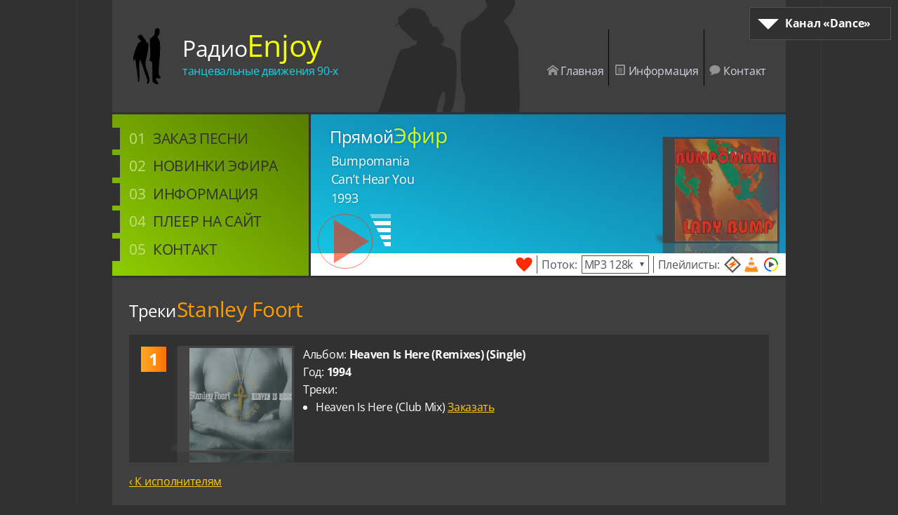

--- FILE ---
content_type: text/html; charset=utf-8
request_url: https://dance.radioenjoy.org/radio/artists/208/
body_size: 20524
content:
<!DOCTYPE html><html class="no-js" lang="ru"><head><meta charset="utf-8"/><meta content="Фонотека Enjoy Radio — список доступных для заказа песен исполнителя «Stanley Foort»" name="description"/><meta content="noarchive" name="robots"/><meta content="width=device-width,initial-scale=1" name="viewport"/><meta content="Enjoy Radio (Dance)" name="apple-mobile-web-app-title"/><meta content="Enjoy Radio (Dance)" name="application-name"/><meta content="#b0b000" name="msapplication-TileColor"/><meta content="#fff" name="theme-color"/><meta content="logo=//www.radioenjoy.org/img/tableau.png, color=#313131" name="yandex-tableau-widget"/><title>Треки Stanley Foort слушать бесплатно, заказать на Enjoy Radio (Dance)</title><style nonce="JzLDrUclxTO5iJLEaAVxrXt3c3ydRyKg">.actions{padding:.1875em .5625em;text-align:right}.actions div,.buttons div,.current,.icons a,.icons x-link,.lists a,.pages a,.social div,.sub{display:inline-block}.actions div,.lists a,.social div{vertical-align:middle}.actions,.blocks h2::before,.button,.button::after,.channel,.channel::before,.close,.cont svg,.cont2::before,.cont::before,.figure,.icons,.icons>::after,.link,.logo,.main ::after,.mobile,.options,.picture,.player h2,.player p,.reset,.select::after,.spinner::after,.spinner::before,.transfer,.volume,.vote::after,body>svg,label,label::after{position:absolute}.actions,.blocks,.main .hover::after,.main x-link::after,.options,.overlay,.transfer,input,object,textarea{width:100%}.actions,.dialog,.transfer,input,textarea{box-sizing:border-box}.actions,.dropdown{bottom:0}.actions,.lists a{color:#525252}.actions,.options,label{background:#fff}.alert p::after,label::after{content:'.'}.artist{top:2.875em}.blocked .channel,.blocked .toplink,.picture.hidden,image[data-href],img[data-src]{opacity:0}.blocked .page{-webkit-filter:blur(.1875em) grayscale(1);filter:blur(.1875em) grayscale(1)}.blocked,.blocked body,.channel,.js .expandable,.player p,.social,main{overflow:hidden}.blocks h2{text-indent:1.5em}.blocks h2,.cont,.cont2,.feedback p,.history ol,.icons a,.icons x-link,.main a,.main x-link,.played,.player,.search,.select,.vote,header{position:relative}.blocks h2::before{background:url("data:image/svg+xml,%3Csvg xmlns='http://www.w3.org/2000/svg' width='20' height='20'%3E%3Cpath fill='%232D2D2D' d='M4 20h12c2 0 4-2 4-4V4c0-2-2-4-4-4H4C2 0 0 2 0 4v12c0 2 2 4 4 4zm7-10L6 5h3l5 5-5 5H6l5-5z'/%3E%3C/svg%3E") 0/cover;bottom:.25em}.blocks h2::before,.button::after,.channel::before,.icons>::after,.main ::after,.select::after,.spinner::after,.spinner::before,.vote::after,label::after,main::after{content:''}.blocks h2::before,.figure,.main ::after,.options,.transfer,.vote::after{left:0}.blocks h2::before,.icons svg{height:1em;width:1em}.blocks ol,.cont,.cont2{line-height:1.6}.blogger{background:#fb8f3d url("data:image/svg+xml,%3Csvg xmlns='http://www.w3.org/2000/svg' viewBox='0 0 24 24'%3E%3Cpath fill='%23FFF' d='M19.9 14.8c0 2.9-2.3 5.2-5.2 5.2H9.2C6.3 20 4 17.7 4 14.8V9.2C4 6.3 6.3 4 9.2 4h2.6C14.7 4 17 6.3 17 9.2c0 .5.5 1 1 1h.9c.6 0 1 .5 1 1v3.6zM9 10.2h3c.5 0 1-.4 1-1 0-.5-.4-1-1-1H9c-.5 0-1 .5-1 1 .1.5.5 1 1 1zm5.9 3.8H9c-.5 0-.9.5-.9 1s.4.9.9.9h5.9c.5 0 .9-.4.9-.9 0-.6-.4-1-.9-1z'/%3E%3C/svg%3E")}.body,.feedback form{height:calc(100% - 5.375em);padding:0 1em}.body,.feedback form,textarea{overflow:auto}.bounce{-webkit-animation:bounce 1.5s linear;animation:bounce 1.5s linear}.button{border-radius:2.375em;border:.0625em solid #ff2a04;bottom:.625em;height:4.75em;left:.625em;width:4.75em}.button,.buttons div,.close,.link,.reset,.select,.social div,.toplink,.volume path,.vote{cursor:pointer}.button,.dialog,.overlay,.player h2,.player p,.spinner{z-index:2}.button,.social div{opacity:.6}.button,.social div,.toplink{-webkit-transition:opacity .2s;transition:opacity .2s}.button:focus,.button:hover,.social div:focus,.social div:hover,.toplink:focus,.toplink:hover,.vote.active,image,img{opacity:1}.buttons{border-top:.125em solid #515151}.buttons div{background:#515151;margin:.3125em .0625em;width:9.375em}.buttons div,.channel,.cont2::before,.cont::before,.current,.header{font-weight:700}.buttons div,.close,.reset{-webkit-transition:background .2s;transition:background .2s}.buttons div,.current,.pages a{line-height:1.875em}.buttons div,input,textarea{border:.0625em solid #1f1f1f}.buttons,.cont2::before,.cont::before,.mobile,.pages a,.pages span,.social{text-align:center}.cancel,.new li span,h2 span,main a:focus,main a:hover{color:#fb9d00}.cancel:focus,.cancel:hover{background:#613c00}.channel{-webkit-transition:height .2s,opacity .2s;border:.0625em solid #515151;line-height:2.8125em;text-indent:3.125em;top:.625em;transition:height .2s,opacity .2s;width:12.5em}.channel a,.icons a,.main a,.mobile a{text-decoration:none}.channel a,.main .hover,.options .active,body,h1{color:#fff}.channel a,.main a,.main x-link,.mobile a,.mobile.active,.options div,.result.active,.results.active,main,main::after,object{display:block}.channel,.close{right:.625em}.channel,.cont,.cont2,.current,.main ::after,.mobile,.results .active,body{background:#313131}.channel,.figure,.options{z-index:1}.channel,.results{cursor:default}.channel::before{border-color:#fff transparent;border-width:.9375em .9375em 0;top:1em;width:0}.channel::before,.cont2::before,.cont::before{left:.6875em}.channel::before,.play::after,.results,.select::after,.toplink,label::after{border-style:solid}.chart .cont:first-child::before{background:#7db200 url("data:image/svg+xml,%3Csvg xmlns='http://www.w3.org/2000/svg'%3E%3ClinearGradient id='g'%3E%3Cstop stop-color='%238FCC02'/%3E%3Cstop stop-color='%235D8800' offset='100%25'/%3E%3C/linearGradient%3E%3Crect width='100%25' height='100%25' fill='url(%23g)'/%3E%3C/svg%3E")}.close{top:.5em}.close,.cont2::before,.cont::before,.lists a,.reset,.vote,.vote::after{width:1.5em}.close,.lists a,.main ::after,.reset,.vote,.vote::after{height:1.5em}.close,.reset{background:#1f1f1f url("data:image/svg+xml,%3Csvg xmlns='http://www.w3.org/2000/svg' viewBox='0 0 24 24'%3E%3Cpath fill='%233F3F3F' d='M9.6 12l-6-6 2.3-2.4 6.1 6 6.1-6 2.3 2.3-6.1 6.1 6 6.1-2.3 2.3-6.1-6-6 6-2.3-2.3 6-6.1z'/%3E%3C/svg%3E") 0/cover;border-radius:.375em}.close:focus,.close:hover,.reset:focus,.reset:hover{background-image:url("data:image/svg+xml,%3Csvg xmlns='http://www.w3.org/2000/svg' viewBox='0 0 24 24'%3E%3Cpath fill='%23FFF' d='M9.6 12l-6-6 2.3-2.4 6.1 6 6.1-6 2.3 2.3-6.1 6.1 6 6.1-2.3 2.3-6.1-6-6 6-2.3-2.3 6-6.1z'/%3E%3C/svg%3E")}.cont svg{left:3.375em}.cont svg,.main ::after{z-index:-1}.cont svg,.picture{height:10.375em}.cont ul,.player p,body,h1,h2,h3{margin:0}.cont,.cont2{margin:1em 0;padding:1em}.cont,.main a,.main x-link,.player{z-index:0}.cont2{min-height:2.25em;padding-left:4em}.cont2::before,.cont::before{background:#ff7100 url("data:image/svg+xml,%3Csvg xmlns='http://www.w3.org/2000/svg'%3E%3ClinearGradient id='g'%3E%3Cstop stop-color='%23FFA926'/%3E%3Cstop stop-color='%23FE7201' offset='100%25'/%3E%3C/linearGradient%3E%3Crect width='100%25' height='100%25' fill='url(%23g)'/%3E%3C/svg%3E");content:attr(data-before);font-size:1.5em;line-height:1.5em;top:.6875em}.current,.pages a,.volume{width:1.875em}.dialog{border:.125em solid #515151}.dialog,.mobile,.spinner,body:not(.tabbing) :focus{outline:0}.dialog,.overlay,.spinner,.toplink{position:fixed}.dialog,.results,header,main{background:#3f3f3f}.dialog,body{min-width:20em}.dropdown{-webkit-animation:dropdown .4s linear forwards;animation:dropdown .4s linear forwards;position:absolute !important}.dropin{-webkit-animation:dropin .2s linear;animation:dropin .2s linear}.dropout{-webkit-animation:dropout .4s linear forwards;animation:dropout .4s linear forwards}.error{outline-color:red}.error,label{border:.0625em solid red}.feedback input,.feedback textarea{margin-top:.375em}.figure{height:10.625em}.figure,.icons>::after,.reset,label{right:0}.figure,.page,object{margin:0 auto}.figure,.picture{bottom:2em}.header{border-bottom:.125em solid #515151;line-height:2.5em;text-indent:1em}.history li span,.hitparade li span,.ok,.player h2 span{color:#ccfb21}.icons{right:1.25em;top:5.625em}.icons a path{fill:#929292}.icons a,.icons x-link{margin-left:-.25em;padding:0 .5em}.icons a,.icons x-link,.sub a,.sub x-link{visibility:visible}.icons a,footer,footer a{color:#d5d3de}.icons a:focus,.icons a:hover,.mobile a,footer a:focus,footer a:hover,main a{color:#fc0}.icons x-link path{fill:#fc0}.icons,.sub{visibility:collapse}.icons>::after{border-right:.0625em solid #000;bottom:-.625em}.icons>::after,.logo{height:5em}.icons>:last-child::after{border-color:transparent}.js .channel{height:2.8125em}.js .channel.active{height:8.4375em}.js .expandable{-webkit-transition:max-height .5s cubic-bezier(0,1,.5,1);max-height:0;transition:max-height .5s cubic-bezier(0,1,.5,1)}.js .expandable.active{max-height:200em}.js .expandable.active:last-child{margin-bottom:-1em}.label{margin-right:.375em}.leaders h2 span,h1 span{color:#f4ff00}.leaders li span,.logo,.new h2 span{color:#0ed7eb}.link{background:url("data:image/svg+xml,%3Csvg xmlns='http://www.w3.org/2000/svg' viewBox='0 0 36 36'%3E%3Cpath fill='%23D5D3DE' d='M1 1h34v4H1V1zm0 30h34v4H1v-4zm0-10h34v4H1v-4zm0-10h34v4H1v-4z'/%3E%3C/svg%3E");height:2.25em;top:3.5em;width:2.25em}.link,.mobile{right:1.875em}.link.active,.mobile,.transfer{z-index:3}.linkedin{background:#0083be url("data:image/svg+xml,%3Csvg xmlns='http://www.w3.org/2000/svg' viewBox='0 0 24 24'%3E%3Cpath fill='%23FFF' d='M4.2 9h3.4v10.3H4.2V9zM6 4c-1.2 0-2 .8-2 1.8s.7 1.8 1.9 1.8 1.9-.8 1.9-1.8C7.9 4.8 7.1 4 6 4zm10 4.7c-1.8 0-2.6 1-3.1 1.7V9H9.5v10.3h3.4v-5.7c0-.3 0-.6.1-.8.2-.6.8-1.3 1.8-1.3 1.2 0 1.7.9 1.7 2.3v5.5h3.4v-5.9c0-3.2-1.6-4.7-3.9-4.7z'/%3E%3C/svg%3E")}.lists,.stream{border-left:.0625em solid #525252;margin-left:.375em;padding-left:.375em}.livejournal{background:#0d425a url("data:image/svg+xml,%3Csvg xmlns='http://www.w3.org/2000/svg' viewBox='0 0 24 24'%3E%3Cpath fill='%23FFF' d='M18.52 13.84L11.66 4.7c-.38-.47-.98-.7-1.67-.7-.84 0-1.82.34-2.7 1-1.6 1.21-2.26 3.05-1.5 4.14l6.85 9.14L18.53 20l-.01-6.16zm-1.98 3.51c-.23.17-.38.41-.45.66l-2.52-.73c.6-.93.8-2.06.56-3.14.96.53 2.1.66 3.15.33l.01 2.63c-.26-.01-.52.07-.75.25zM11.28 6.24l.64.86c-.75.08-1.58.41-2.33.98-.75.57-1.3 1.28-1.58 1.99l-.64-.86c.02-.11.05-.21.08-.29.11-.32.28-.63.52-.94.24-.32.54-.62.89-.88.34-.26.71-.47 1.09-.62.36-.14.71-.22 1.04-.24.08 0 .18-.01.29 0zm2.15 6.38L10.3 8.44c.26-.17.53-.31.81-.42.36-.14.71-.22 1.04-.24h.29l4.54 6.05c-.43.12-.89.15-1.35.09-.88-.13-1.66-.59-2.2-1.3zm-4.91-1.87c.02-.11.05-.21.08-.29.11-.32.28-.63.52-.94.18-.23.39-.46.62-.66l3.13 4.18c.54.71.76 1.6.64 2.48-.06.46-.22.9-.46 1.28l-4.53-6.05zm-.5-4.76c.33-.25.68-.45 1.05-.58.32-.12.63-.18.92-.18.34 0 .6.09.72.24l.06.08c-.75.08-1.58.41-2.33.98-.75.57-1.3 1.28-1.58 1.99l-.07-.08c-.28-.4.06-1.56 1.23-2.45z'/%3E%3C/svg%3E")}.logo{left:1.875em;top:2.5em}.main{background:#7db200 url("data:image/svg+xml,%3Csvg xmlns='http://www.w3.org/2000/svg'%3E%3ClinearGradient id='g' y1='100%25'%3E%3Cstop stop-color='%238FCC02'/%3E%3Cstop stop-color='%23557D00' offset='100%25'/%3E%3C/linearGradient%3E%3Crect width='100%25' height='100%25' fill='url(%23g)'/%3E%3C/svg%3E");counter-reset:nav;float:left;line-height:1.4;width:17.5em}.main .hover,.main x-link{padding-left:1.625em}.main .hover::before,.main x-link::before{color:#4b7e18;margin-right:1.25em}.main ::after{-webkit-transition:width .2s;top:.25em;transition:width .2s}.main ::before{content:'0' counter(nav);counter-increment:nav}.main :first-child{margin-top:.625em}.main a{-webkit-transition:padding-left .2s,color .2s;color:#313131;transition:padding-left .2s,color .2s}.main a,.main x-link{font-size:1.325em;padding-bottom:.25em;padding-top:.25em}.main a,main ul{padding-left:1.125em}.main a::after{width:.5em}.main a::before{-webkit-transition:margin-right .2s,color .2s;color:#c4df80;margin-right:.5em;transition:margin-right .2s,color .2s}.main,.mobile{text-transform:uppercase}.main,.player{height:14.375em}.main,.player,header{margin-bottom:.1875em}.mobile{border:.0625em solid #d5d3de;line-height:1.37;padding:.625em 0;top:7.5em;width:16.125em}.mobile a{font-size:1.3em;padding-bottom:.1875em;padding-top:.1875em}.mobile a:focus,.mobile a:hover{color:#ff7100}.mobile,.mobile x-link,.result,.results,iframe{display:none}.mymail{background:#168de2 url("data:image/svg+xml,%3Csvg xmlns='http://www.w3.org/2000/svg' viewBox='0 0 24 24'%3E%3Cpath fill='%23FFF' d='M8.9 9.7c.7 0 1.3-.6 1.3-1.3S9.6 7 8.9 7s-1.3.6-1.3 1.3.6 1.4 1.3 1.4zm6.2 0c.7 0 1.3-.6 1.3-1.3S15.8 7 15.1 7s-1.3.6-1.3 1.3.6 1.4 1.3 1.4zm4.8 6.1l-1.8-3c-.2-.4-.8-.5-1.2-.3-.4.2-.6.7-.3 1.1l.2.4c-1.3 1.3-3 2-4.8 2-1.8 0-3.5-.7-4.8-2l.2-.4c.2-.4.1-.9-.3-1.2-.4-.2-.9-.1-1.2.3l-1.8 3c-.2.4-.1.9.3 1.2.4.2.9.1 1.2-.3l.7-1.1c1.6 1.4 3.6 2.2 5.7 2.2s4.1-.8 5.7-2.2l.7 1.2c.2.4.8.5 1.2.3.4-.3.5-.8.3-1.2z'/%3E%3C/svg%3E")}.no-transition{transition:none !important}.odnoklassniki{background:#eb722e url("data:image/svg+xml,%3Csvg xmlns='http://www.w3.org/2000/svg' viewBox='0 0 24 24'%3E%3Cpath fill='%23FFF' d='M11.7 6.5c-.9 0-1.7.8-1.7 1.7 0 .9.8 1.7 1.7 1.7.9 0 1.7-.8 1.7-1.7 0-.9-.8-1.7-1.7-1.7zm0 5.8c-2.2 0-4.1-1.8-4.1-4.1s1.8-4.1 4.1-4.1 4.1 1.8 4.1 4.1c-.1 2.3-1.9 4.1-4.1 4.1zM10 15.6c-.8-.2-1.6-.5-2.4-1-.6-.4-.7-1.1-.4-1.6s1.1-.7 1.6-.4c1.7 1.1 3.8 1.1 5.5 0 .6-.4 1.3-.2 1.6.4.4.6.2 1.3-.4 1.6-.7.5-1.5.8-2.4 1l2.3 2.3c.5.5.5 1.2 0 1.7s-1.2.5-1.7 0l-2.2-2.2-2.2 2.2c-.5.5-1.2.5-1.7 0s-.5-1.2 0-1.7l2.4-2.3'/%3E%3C/svg%3E")}.ok:focus,.ok:hover{background:#536709}.options{bottom:100%}.options .active{background:#1e90ff}.options div,.select{padding:.0625em .1875em}.overlay{background:url([data-uri]) 50%/.5em}.overlay,.toplink{opacity:.7}.overlay,.transfer{height:100%;top:0}.page{max-width:60em}.picture{-webkit-transition:right .4s linear,opacity .4s linear;right:.5625em;transition:right .4s linear,opacity .4s linear}.picture.hidden{right:6.8125em}.play::after{border-color:transparent #ff2a04;border-width:1.9375em 0 1.9375em 3.125em;left:1.375em;top:.4375em}.player{background:#0aa5d7 url("data:image/svg+xml,%3Csvg xmlns='http://www.w3.org/2000/svg'%3E%3ClinearGradient id='g' y1='100%25'%3E%3Cstop stop-color='%2316CBE6'/%3E%3Cstop stop-color='%230E679D' offset='100%25'/%3E%3C/linearGradient%3E%3Crect width='100%25' height='100%25' fill='url(%23g)'/%3E%3C/svg%3E")}.player h2{left:1.125em;top:.375em}.player h2,.player p{text-shadow:0 0 .1875em rgba(0,0,0,.25)}.player p{left:1.5625em;text-overflow:ellipsis;width:calc(100% - 3.125em)}.player p,.sub{white-space:nowrap}.player p,h3{font-size:1.15em}.pocket{background:#ee4056 url("data:image/svg+xml,%3Csvg xmlns='http://www.w3.org/2000/svg' viewBox='0 0 24 24'%3E%3Cpath fill='%23FFF' d='M20 7.1c0-1.2-.9-2.1-2.1-2.1H6.1C4.9 5 4 5.9 4 7.1v6.7c0 3.4 3.6 6.1 8 6.1s8-2.7 8-6.1v-.5-6.2zm-3.1 3.8L12.8 15c-.2.2-.5.3-.8.3-.3 0-.6-.1-.8-.3l-4.1-4.1c-.4-.4-.4-1.1.1-1.5.4-.4 1-.4 1.4 0l3.4 3.4 3.4-3.4c.4-.4 1.1-.4 1.5.1.4.4.4 1 0 1.4z'/%3E%3C/svg%3E")}.red{color:#ff2a04}.reset{top:.1875em}.results{border-color:#1f1f1f;border-width:0 .0625em .0625em}.results div,input,textarea{padding:.1875em}.search{padding-right:1.875em}.select{-moz-user-select:none;-ms-user-select:none;-webkit-user-select:none;border:.0625em solid #525252;text-align:left;user-select:none;width:5.5em}.select.active::after{-webkit-transform:rotate(180deg);transform:rotate(180deg)}.select::after{-webkit-transition:transform .2s;border-color:#525252 transparent;border-width:.375em .1875em 0;margin-top:-.1875em;right:.375em;transition:transform .2s}.select::after,.spinner{top:50%}.skype{background:#00aff0 url("data:image/svg+xml,%3Csvg xmlns='http://www.w3.org/2000/svg' viewBox='0 0 24 24'%3E%3Cpath fill='%23FFF' d='M19.54 13.7a7.58 7.58 0 00-8.76-9.03A4.44 4.44 0 008.42 4 4.4 4.4 0 004 8.36c0 .8.22 1.56.6 2.21a7.43 7.43 0 00-.15 1.51c0 4.16 3.42 7.4 7.63 7.4.48 0 .95-.04 1.4-.12.62.33 1.33.64 2.1.64A4.4 4.4 0 0020 15.64a4.3 4.3 0 00-.46-1.94zm-3.98 1.46c-.3.41-.72.74-1.29.98-.57.24-1.24.36-2.02.36-.93 0-1.7-.17-2.3-.5a2.99 2.99 0 01-1.05-.92c-.27-.4-.4-.77-.4-1.14 0-.21.08-.4.24-.55a.85.85 0 01.61-.23.76.76 0 01.52.18c.14.12.26.3.35.53.12.28.25.5.4.7.13.18.33.33.58.45.26.12.59.18 1 .18a2.4 2.4 0 001.38-.36c.36-.24.54-.55.54-.91a.92.92 0 00-.3-.7 1.88 1.88 0 00-.73-.42 13.21 13.21 0 00-1.22-.3 9.46 9.46 0 01-1.7-.51c-.46-.2-.82-.46-1.1-.8-.26-.34-.4-.76-.4-1.26 0-.48.15-.9.43-1.28.29-.37.7-.65 1.23-.85.54-.2 1.17-.3 1.9-.3.58 0 1.08.06 1.5.2.43.13.78.3 1.06.52.28.22.48.45.6.7.14.23.2.47.2.7a.8.8 0 01-.24.57.8.8 0 01-.6.25c-.22 0-.39-.05-.5-.15-.12-.1-.24-.27-.37-.5a2.27 2.27 0 00-.62-.77c-.24-.18-.63-.27-1.16-.27-.5 0-.9.1-1.2.3-.3.2-.45.44-.45.72 0 .17.05.32.15.45.1.13.25.23.43.32.18.1.36.17.55.22l.91.22a15.47 15.47 0 011.45.38c.43.14.8.3 1.1.5.3.2.54.46.71.76.17.3.26.67.26 1.1 0 .53-.15 1-.45 1.43z'/%3E%3C/svg%3E")}.social{-webkit-transition:height .2s;height:0;padding:.125em 0;transition:height .2s}.social div{border-radius:.25em;height:2.625em;margin:.125em;width:2.625em}.social.active,.volume{height:2.875em}.spinner{background:url("data:image/svg+xml,%3Csvg xmlns='http://www.w3.org/2000/svg' viewBox='0 0 100 100'%3E%3Ccircle fill='%233F3F3F' stroke='%23313131' stroke-width='1' cx='50' cy='50' r='49.5'/%3E%3Ccircle stroke='%23181818' stroke-width='1.5' fill='none' cx='50' cy='50' r='43'/%3E%3Ccircle fill='%23BBB' cx='50' cy='7' r='2.5'/%3E%3Ccircle fill='%23BBB' cx='93' cy='50' r='2.5'/%3E%3Ccircle fill='%23BBB' cx='50' cy='93' r='2.5'/%3E%3Ccircle fill='%23BBB' cx='7' cy='50' r='2.5'/%3E%3Ccircle fill='%23BBB' cx='28.5' cy='12.761' r='2.5'/%3E%3Ccircle fill='%23BBB' cx='12.7611' cy='28.5' r='2.5'/%3E%3Ccircle fill='%23BBB' cx='87.239' cy='28.5' r='2.5'/%3E%3Ccircle fill='%23BBB' cx='71.5' cy='12.761' r='2.5'/%3E%3Ccircle fill='%23BBB' cx='87.239' cy='71.5' r='2.5'/%3E%3Ccircle fill='%23BBB' cx='71.5' cy='87.239' r='2.5'/%3E%3Ccircle fill='%23BBB' cx='28.5' cy='87.239' r='2.5'/%3E%3Ccircle fill='%23BBB' cx='12.761' cy='71.5' r='2.5'/%3E%3C/svg%3E");margin:-3.75em 0 0 -3.75em}.spinner,.spinner::after,.spinner::before{height:7.5em;width:7.5em}.spinner,label::after{left:50%}.spinner::after{-webkit-animation:rotate 1s linear infinite;animation:rotate 1s linear infinite;background:url("data:image/svg+xml,%3Csvg xmlns='http://www.w3.org/2000/svg' viewBox='0 0 100 100'%3E%3Cpath stroke='%23FFF' stroke-width='3' stroke-linecap='round' d='M50 50V14'/%3E%3C/svg%3E")}.spinner::before{-webkit-animation:rotate 12s linear infinite;animation:rotate 12s linear infinite;background:url("data:image/svg+xml,%3Csvg xmlns='http://www.w3.org/2000/svg' viewBox='0 0 100 100'%3E%3Cpath stroke='%23FFF' stroke-width='6' stroke-linecap='round' d='M50 50V22'/%3E%3C/svg%3E")}.stop::after{background:#ff2a04;height:3.125em;left:.8125em;top:.8125em;width:3.125em}.sub :last-child,hr{border:0}.sub a,.sub x-link{border-right:.0625em solid #d5d3de;margin-right:-.25em}.sub a,.sub x-link,footer span{padding:0 .375em}.telegram{background:#64a9dc url("data:image/svg+xml,%3Csvg xmlns='http://www.w3.org/2000/svg' viewBox='0 0 24 24'%3E%3Cpath fill='%23FFF' d='M18.92 6.09L4.75 11.55c-.97.4-.97.93-.18 1.17l3.53 1.1 1.36 4.15c.16.46.08.64.56.64.37 0 .53-.17.73-.37l1.77-1.72 3.68 2.72c.67.37 1.16.18 1.33-.63l2.41-11.38c.25-.99-.37-1.44-1.02-1.14zM8.66 13.57l7.97-5.02c.4-.25.76-.12.46.15l-6.82 6.16-.27 2.83-1.34-4.12z'/%3E%3C/svg%3E")}.title{top:4.3125em}.toplink{border-color:transparent transparent #fff;border-width:0 1.5em 1.5em;bottom:2.5em;right:2.5em}.transfer{-webkit-transition:all .4s linear;border:.125em dotted #8e8e8e;transition:all .4s linear}.viber{background:#7b519d url("data:image/svg+xml,%3Csvg xmlns='http://www.w3.org/2000/svg' viewBox='0 0 24 24'%3E%3Cpath fill='%23FFF' d='M19.53 17.67c-.41 1.16-1.82 2.33-3.03 2.31-.17-.04-.5-.1-.81-.22A20.53 20.53 0 0 1 4.34 8.29c-.73-1.81.03-3.34 1.88-3.96.32-.12.67-.12.99 0 .79.29 2.78 3.05 2.83 3.88.03.63-.4.98-.82 1.27-.8.55-.8 1.24-.46 2.02a7.3 7.3 0 0 0 3.82 3.74c.62.29 1.21.26 1.64-.39.76-1.15 1.69-1.1 2.7-.38.51.36 1.03.71 1.51 1.1.66.54 1.5.98 1.1 2.1zM12.48 4.88c3.88.6 5.67 2.45 6.17 6.38.04.36-.1.9.42.92.54 0 .41-.53.42-.9a7.4 7.4 0 0 0-6.9-7.24c-.27.04-.86-.2-.9.43-.02.43.47.36.8.41zm4.78 6.55c.43-.07.28-.53.31-.8.02-2.3-1.93-4.38-4.33-4.67-.37-.05-.86-.23-.95.3-.09.54.46.49.81.57 2.4.53 3.23 1.41 3.63 3.8.05.35-.06.89.53.8zm-3.8-3.6c-.24 0-.49.03-.58.3-.14.4.15.5.45.55.98.15 1.5.74 1.6 1.72.02.27.19.49.45.45.35-.04.38-.36.37-.66.02-1.1-1.22-2.38-2.29-2.36z'/%3E%3C/svg%3E")}.vkontakte{background:#48729e url("data:image/svg+xml,%3Csvg xmlns='http://www.w3.org/2000/svg' viewBox='0 0 24 24'%3E%3Cpath fill='%23FFF' d='M12.8 16.2s.3 0 .4-.2c.1-.1.1-.4.1-.4s0-1.3.6-1.5c.6-.2 1.3 1.3 2.1 1.8.6.4 1.1.3 1.1.3h2.1s1.1-.1.6-1c0-.1-.3-.7-1.6-1.9-1.3-1.3-1.2-1.1.5-3.2 1-1.3 1.4-2.1 1.3-2.5-.1-.3-.8-.2-.8-.2h-2.4s-.2 0-.3.1c-.1.1-.2.3-.2.3s-.4 1-.9 1.9c-1.1 1.9-1.5 1.9-1.7 1.8-.4-.3-.3-1.1-.3-1.6 0-1.8.3-2.5-.5-2.7-.3-.1-.5-.2-1.2-.2-.9 0-1.6 0-2 .2-.3.1-.5.4-.4.5.2 0 .5.1.7.4.2.3.2 1.1.2 1.1s.1 2.1-.3 2.4c-.3.2-.8-.2-1.7-1.9-.5-.9-.8-1.9-.8-1.9l-.2-.2c-.2-.2-.4-.2-.4-.2H4.5s-.3 0-.5.2c-.1.1 0 .4 0 .4s1.8 4.3 3.8 6.4c1.9 2 4 1.8 4 1.8h1z'/%3E%3C/svg%3E")}.volume{bottom:2.625em;left:5.25em}.volume path{fill:#fff}.vote{opacity:.4}.vote.active::after{-webkit-animation:heart 4s linear infinite;animation:heart 4s linear infinite}.vote::after{background:url("data:image/svg+xml,%3Csvg xmlns='http://www.w3.org/2000/svg' width='24' height='24'%3E%3Cpath fill='%23FF2A04' d='M12 5.7C13.4 3.2 14.9 2 17.7 2c3.2 0 5.8 2.2 5.8 5 0 5-5.8 10-11.5 15C6.3 17 .5 12 .5 7c0-2.8 2.6-5 5.8-5 2.8 0 4.3 1.2 5.7 3.7z'/%3E%3C/svg%3E") 0/cover}.whatsapp{background:#65bc54 url("data:image/svg+xml,%3Csvg xmlns='http://www.w3.org/2000/svg' viewBox='0 0 24 24'%3E%3Cpath fill='%23FFF' d='M20 11.8c0 4.3-3.52 7.79-7.86 7.79a7.87 7.87 0 01-3.8-.97L4 20l1.42-4.18a7.71 7.71 0 01-1.13-4.03C4.3 7.5 7.81 4 12.14 4S20 7.49 20 11.8zm-7.86-6.56a6.59 6.59 0 00-6.6 6.55 6.48 6.48 0 001.26 3.85l-.82 2.43 2.53-.8a6.6 6.6 0 003.64 1.08c3.64 0 6.6-2.94 6.6-6.56s-2.96-6.55-6.6-6.55zm3.97 8.35c-.05-.08-.18-.13-.37-.22-.19-.1-1.14-.56-1.31-.62-.18-.07-.3-.1-.44.09a10.92 10.92 0 01-.6.75c-.12.13-.23.14-.42.05-.2-.1-.82-.3-1.55-.95a5.76 5.76 0 01-1.07-1.32c-.11-.2-.01-.3.08-.4.09-.08.2-.22.3-.33.09-.11.12-.19.18-.32s.04-.24-.01-.33l-.6-1.42c-.16-.38-.32-.32-.43-.32l-.37-.01a.71.71 0 00-.51.24c-.18.19-.68.65-.68 1.59s.7 1.85.79 1.97c.1.13 1.33 2.12 3.29 2.89 1.96.76 1.96.5 2.3.48.36-.04 1.15-.47 1.3-.91.17-.45.17-.83.12-.91z'/%3E%3C/svg%3E")}.xcom{background:#0f1419 url("data:image/svg+xml,%3Csvg xmlns='http://www.w3.org/2000/svg' viewBox='0 0 24 24'%3E%3Cpath fill='%23FFF' d='m13.5 10.8 6-6.8H18l-5.2 5.9-4-5.9H4l6.2 8.9L4 20h1.4l5.5-6.2 4.3 6.2H20l-6.5-9.2Zm-2 2.2-.5-1-5-7h2l4.2 5.7.6 1L18 19h-2.2l-4.3-6Z'/%3E%3C/svg%3E")}.year{top:5.75em}a *{pointer-events:none}a[href$='.m3u']{background:url("data:image/svg+xml,%3Csvg xmlns='http://www.w3.org/2000/svg' width='24' height='24'%3E%3Cpath fill='%23525252' d='M12 0L0 12l12 12 12-12L12 0zM3 12l9-9 9 9-9 9-9-9z'/%3E%3Cpath fill='%23F60' d='M3.2 21l8-8.2H5.7l15.1-9.7-7.2 7.3 5 .1L3.2 21z'/%3E%3C/svg%3E") 0/cover}a[href$='.wax']{background:url("data:image/svg+xml,%3Csvg xmlns='http://www.w3.org/2000/svg' width='24' height='24'%3E%3Cpath fill='%23FFE204' d='M22 12h-2c0 4.4-3.6 8-8 8v2c5.5 0 10-4.5 10-10z'/%3E%3Cpath fill='%2300A51D' d='M12 4c4.4 0 8 3.6 8 8h2c0-5.5-4.5-10-10-10v2z'/%3E%3Cpath fill='%231A6AE9' d='M2 12c0 5.5 4.5 10 10 10v-2c-4.4 0-8-3.6-8-8H2z'/%3E%3Cpath fill='%23FF2A04' d='M2 12h2c0-4.4 3.6-8 8-8V2C6.5 2 2 6.5 2 12z'/%3E%3Cpath fill='%23525252' d='M10 16c-.6.3-1 .1-1-.6V8.6c0-.7.5-.9 1-.6l5.9 3.4c.6.3.6.9 0 1.2L10 16z'/%3E%3C/svg%3E") 0/cover}a[href$='.xspf']{background:url("data:image/svg+xml,%3Csvg xmlns='http://www.w3.org/2000/svg' width='24' height='24'%3E%3Cpath fill='%23F7901E' d='M21.6 21c0 .9-.7 1.5-1.6 1.5H4c-.9 0-1.5-.7-1.5-1.5l.1-.6 1.8-4.9c.2-.5.7-.9 1.2-.9h1.3l-.2.7c1 .7 2.9 1.2 5.3 1.2s4.3-.4 5.3-1.2l-.4-.7h1.3c.5 0 1.1.3 1.2.9l1.9 4.9c.2 0 .3.6.3.6zm-5.2-8.9-1.1-3.4c-2.2.4-4.5.4-6.6 0l-1.1 3.4c1 .4 2.5.7 4.4.7s3.3-.3 4.4-.7zm-2.1-7-.8-2.7c-.2-.5-.7-.9-1.3-.9h-.4c-.6 0-1.1.4-1.2 1l-.9 2.6c1.5.2 3.1.2 4.6 0z'/%3E%3Cpath fill='%23E4E4E4' d='m15.3 8.7-1.1-3.6c-1.5.2-3 .2-4.5 0l-1 3.6c.9.1 2.1.3 3.3.3s2.5-.1 3.3-.3zm-8.6 6.6.3-.7.7-2.5c1 .4 2.5.7 4.4.7s3.3-.3 4.4-.7l.7 2.5.2.7c-1 .7-2.9 1.2-5.3 1.2s-4.4-.4-5.4-1.2z'/%3E%3C/svg%3E") 0/cover}body{letter-spacing:-.3px}body,input,textarea{font-family:'Open Sans',sans-serif}body:not(.tabbing) :focus::-moz-focus-inner{border:0}body>svg{top:-1000em}footer{font-size:.86em;padding:2.375em 1.5625em}h1{line-height:1.16}h1 span{font-size:1.35em;margin-left:-.2em}h1,h2,h3{font-weight:400}h2 span{font-size:1.25em;margin-left:-.15em}h2+h3,main::after{margin-top:1em}header{height:10em}hr{background:#d5d3de;height:.0625em}image,img{-webkit-transition:opacity .2s ease-in;transition:opacity .2s ease-in}input,textarea{font-size:1em}label{color:red;padding:.125em .25em;top:-.1875em}label::after{border-color:red transparent;border-width:.5em .5em 0;top:100%}li[data-id=fake]{list-style:none}main{clear:both;padding:1.5em 1.5em .5em}main img{height:auto;max-width:100%}object{height:16.25em;max-width:28.125em}ol{margin-left:1.0625em;padding:0}ol li{padding-left:.125em}textarea{height:7.25em}@keyframes heart{10%,30%{transform:scale(.5)}20%,40%{transform:scale(1)}}@-webkit-keyframes heart{10%,30%{-webkit-transform:scale(.5)}20%,40%{-webkit-transform:scale(1)}}@keyframes dropout{to{opacity:0;transform:translateY(-3em)}}@keyframes rotate{to{transform:rotate(360deg)}}@-webkit-keyframes dropout{to{-webkit-transform:translateY(-3em);opacity:0}}@keyframes bounce{10%{transform:translateY(20%)}25%{transform:translateY(-20%)}40%{transform:translateY(10%)}60%{transform:translateY(-10%)}80%{transform:translateY(6%)}}@keyframes dropin{0%{opacity:0;transform:translateY(3em)}}@-webkit-keyframes dropdown{to{-webkit-transform:translateY(100%);opacity:0}}@-webkit-keyframes dropin{0%{-webkit-transform:translateY(3em);opacity:0}}@keyframes dropdown{to{opacity:0;transform:translateY(100%)}}@-webkit-keyframes bounce{10%{-webkit-transform:translateY(20%)}25%{-webkit-transform:translateY(-20%)}40%{-webkit-transform:translateY(10%)}60%{-webkit-transform:translateY(-10%)}80%{-webkit-transform:translateY(6%)}}@-webkit-keyframes rotate{to{-webkit-transform:rotate(360deg)}}@media (max-width:29.75em){.social.active{height:5.75em}}@media (max-width:48.0625em){.channel,.icons,.main{display:none}.history,.hitparade,.leaders{border-bottom:.125em solid #515151;padding-bottom:1.375em}.history,.hitparade,.new{padding-top:.6875em}}@media (min-width:56.25em){footer span{float:right}}@media (max-width:30.5625em){.figure,div.lists{display:none}.picture{height:8.5em}}@media (max-width:39.3125em){.cont{padding-left:4em}.cont svg{display:none}}@media (max-width:35em),all and (max-height:28.75em){.feedback{height:100%;left:0;top:0;width:100%}}@media (min-width:35.0625em) and (min-height:28.8125em){.feedback{height:28.75em;left:50%;margin:-14.375em 0 0 -17.5em;top:50%;width:35em}}@media (max-width:25em){.alert,.confirm{height:100%;left:0;top:0;width:100%}}@media (max-width:56.1875em){.sub{display:none}}@media (min-width:67.5em){.page{border-color:#3b3b3b;border-style:solid;border-width:0 .0625em .0625em;margin-bottom:2.5em;padding:0 3.125em}}@media (min-width:30.625em){header{background:#3f3f3f url("data:image/svg+xml,%3Csvg xmlns='http://www.w3.org/2000/svg' viewBox='0 0 175 139'%3E%3Cpath fill='%232C2C2C' d='M133 3c1 2 2 4 2 5-1 1-4 5-8 9-6 6-9 8-12 9-5 1-8 5-11 11-2 5-2 7-2 34 0 26 0 29 2 36 1 4 2 9 3 10 1 2 1 7 0 13v9h67l1-8v-9c0-1-1-15-1-32l-1-31-6-12c-3-6-6-12-6-13 0 0-1-2-3-4-4-3-3-5 2-9 3-3 9-13 9-18V0h-37l1 3zm-93 7l-1 1c0-1-7 4-9 7-1 1-3 2-3 2-2 0-3 3-2 5 0 2 0 3-1 4s-2 2-2 3c0 2 0 2 1 0s3-3 3-1c0 1 2 3 4 6 3 2 7 6 9 8 2 3 5 5 6 5 2 0 3 1 3 3s-1 2-6 4c-3 2-6 3-7 3-2 0-4 1-5 1-3 1-4 3-7 11-1 5-6 17-9 26-3 10-6 18-6 19s-1 3-1 4c-1 1-2 5-3 7-1 3-2 7-3 8l-1 3h72c0-2 1-7 3-15 2-6 5-11 6-11 2 1 2 11 1 14 0 1-1 5-2 7v5h10l3-9c3-13 4-31 4-47-1-18-2-21-8-23-2-1-6-2-8-3l-4-2c0-1 1-1 2 0 1 0 1 0 1-1-1 0 0-2 1-3 1-3 1-3 0-4-2-1-2-3 0-2 1 0 0-1-2-3s-3-4-3-4c0-2-3-5-6-5-2 0-3 0-3-1s0-2-1-2c-1-1-2-2-3-4 0-2-1-5-2-6s-2-3-2-4c-1-2-7-5-12-6h-4c-1-1-2 0-3 0z'/%3E%3C/svg%3E") 50% no-repeat}.logo{background:url("data:image/svg+xml,%3Csvg xmlns='http://www.w3.org/2000/svg' width='46' height='95'%3E%3Cpath d='M38 1c-1 1-2 3-2 6 0 4 0 4-4 8l-4 3v10c1 17 1 18 0 23-1 3-1 4 1 5 3 1 3 1 3 16v17c0 4 10 8 10 5 0-1-1-2-2-4-3-4-3-5 1-5 6 0 6-1 4-3-3-3-3-4-1-29 1-6 1-15 1-20 0-8 0-10-2-14-3-4-3-4-1-6 2-3 3-9 2-11-2-2-4-3-6-1zM9 13c-2 2-2 2 0 4 1 1 2 3 3 4 2 1 2 1 0 2-1 1-3 2-3 2-1 0-3 6-6 13-3 10-4 14-3 16l1 2 1-2c1-4 2 0 3 11 1 5 2 12 2 15 1 3 1 7 1 8-1 4 1 4 2 1 0-2 1-11 0-17 0-5 0-18 1-18s3 5 7 18c2 5 4 11 5 14s1 4 0 6 0 2 1 2 2-1 3-3c1-3-1-12-5-22-2-6-2-10 0-19 1-5 3-12 3-16 1-8 0-8-2-10-2-1-2-2-2-3 0 0-1-2-2-3-2-2-3-3-3-4s-1-2-2-2c-3-1-3-1-5 1z'/%3E%3C/svg%3E") 0/contain no-repeat;padding-left:4.375em}}@media (min-width:39.375em){.cont{min-height:9.375em;padding-left:15.5em}}@media (min-width:25.0625em){.alert,.confirm{height:13.625em;left:50%;margin:-6.8125em 0 0 -12.5em;top:50%;width:25em}}@media (min-width:48.125em){.link{display:none}.player{float:right;margin-left:.1875em;width:calc(100% - 17.6875em)}.blocks{display:table}.blocks>div{display:table-row}.blocks div div{display:table-cell;width:50%}.hitparade,.leaders{border-right:.125em solid #515151;padding-right:1.375em}.history,.leaders{border-bottom:.125em solid #515151;padding-bottom:1.375em}.history,.new{padding-left:1.375em}.hitparade,.new{padding-top:.6875em}}</style><link href="//ws.radioenjoy.org" rel="dns-prefetch"/><link href="//player.radioenjoy.org" rel="dns-prefetch"/><link href="/apple-touch-icon.png" rel="apple-touch-icon" sizes="180x180"/><link href="/favicon-32x32.png" rel="icon" sizes="32x32" type="image/png"/><link href="/favicon-16x16.png" rel="icon" sizes="16x16" type="image/png"/><link href="/site.webmanifest" rel="manifest"/><link color="#b0b000" href="/safari-pinned-tab.svg" rel="mask-icon"/><script nonce="JzLDrUclxTO5iJLEaAVxrXt3c3ydRyKg">!function(){var x,T,A,q,U,M,N,t,n,H=document,F={};Object.defineProperty(SVGElement.prototype,"outerHTML",{get:function(){var e=H.createElement("div");return e.appendChild(this.cloneNode(!0)),e.innerHTML},enumerable:!1,configurable:!0}),t=function(e){9===e.keyCode&&(H.body.classList.add("tabbing"),H.removeEventListener("keydown",t),H.addEventListener("mousedown",n))},n=function(){H.body.classList.remove("tabbing"),H.removeEventListener("mousedown",n),H.addEventListener("keydown",t)},H.addEventListener("keydown",t),x=function(e){var t=e?new Date(1e3*e):new Date;return String("0"+t.getHours()).slice(-2)+":"+String("0"+t.getMinutes()).slice(-2)},T=function(e){var t=new Date(1e3*e),n=t.getDate()+" "+["января","февраля","марта","апреля","мая","июня","июля","августа","сентября","октября","ноября","декабря"][t.getMonth()],a=[t.getFullYear(),(new Date).getFullYear()];return a[0]!==a[1]&&(n+=" "+a[0]+" года"),n+" в "+x(e)},A=function(e,t){return t[4<e%100&&e%100<20?2:[2,0,1,1,1,2][e%10<5?e%10:5]]},q=function(){for(var e="",t=0;t<8;t++)e+="abcdefghijklmnopqrstuvwxyz".charAt(Math.floor(26*Math.random()));return e},U=function(e){e.preventDefault()},["dragstart","contextmenu"].forEach(function(e){addEventListener(e,function(e){e.target.closest("svg")&&U(e)})}),M=function(){return void 0!==H.documentElement.style.transitionProperty&&!H.hidden},N=function(){return void 0!==H.documentElement.style.animationName&&!H.hidden},H.documentElement.className="js",H.addEventListener("DOMContentLoaded",function(){var e,a=H.querySelector(".page"),o=H.querySelector("main");(e=H.querySelector("style")).innerHTML=e.innerHTML+'@font-face{font-family:"Open Sans";font-display:swap;src:url(//www.radioenjoy.org/cyrillic-ext.woff2);unicode-range:U+0460-052F,U+1C80-1C88,U+20B4,U+2DE0-2DFF,U+A640-A69F,U+FE2E-FE2F}@font-face{font-family:"Open Sans";font-display:swap;src:url(//www.radioenjoy.org/cyrillic.woff2);unicode-range:U+0301,U+0400-045F,U+0490-0491,U+04B0-04B1,U+2116}@font-face{font-family:"Open Sans";font-display:swap;src:url(//www.radioenjoy.org/latin-ext.woff2);unicode-range:U+0100-024F,U+0259,U+1E00-1EFF,U+2020,U+20A0-20AB,U+20AD-20CF,U+2113,U+2C60-2C7F,U+A720-A7FF}@font-face{font-family:"Open Sans";font-display:swap;src:url(//www.radioenjoy.org/latin.woff2);unicode-range:U+0000-00FF,U+0131,U+0152-0153,U+02BB-02BC,U+02C6,U+02DA,U+02DC,U+2000-206F,U+2074,U+20AC,U+2122,U+2191,U+2193,U+2212,U+2215,U+FEFF,U+FFFD}@font-face{font-family:"Open Sans";font-weight:700;font-display:swap;src:url(//www.radioenjoy.org/cyrillic-ext-700.woff2);unicode-range:U+0460-052F,U+1C80-1C88,U+20B4,U+2DE0-2DFF,U+A640-A69F,U+FE2E-FE2F}@font-face{font-family:"Open Sans";font-weight:700;font-display:swap;src:url(//www.radioenjoy.org/cyrillic-700.woff2);unicode-range:U+0301,U+0400-045F,U+0490-0491,U+04B0-04B1,U+2116}@font-face{font-family:"Open Sans";font-weight:700;font-display:swap;src:url(//www.radioenjoy.org/latin-ext-700.woff2);unicode-range:U+0100-024F,U+0259,U+1E00-1EFF,U+2020,U+20A0-20AB,U+20AD-20CF,U+2113,U+2C60-2C7F,U+A720-A7FF}@font-face{font-family:"Open Sans";font-weight:700;font-display:swap;src:url(//www.radioenjoy.org/latin-700.woff2);unicode-range:U+0000-00FF,U+0131,U+0152-0153,U+02BB-02BC,U+02C6,U+02DA,U+02DC,U+2000-206F,U+2074,U+20AC,U+2122,U+2191,U+2193,U+2212,U+2215,U+FEFF,U+FFFD}';var n,i,r,s,c,l,t,f=new function(){var t,n=this;n.work=function(){var s=pageYOffset,c=s+innerHeight;[].forEach.call(H.querySelectorAll("[data-src],[data-href]"),function(e){var t,n,a,i,r,o;"IMG"!==e.tagName?(t="none"!==getComputedStyle(e.parentNode.parentNode.parentNode).display,n="href"):(t=!!e.offsetParent,n="src"),t&&(a=e.getBoundingClientRect(),r=(i=s+a.top)+(a.height||146),s<r&&i<c&&((o=new Image).addEventListener("load",function(){"href"===n?e.setAttributeNS("http://www.w3.org/1999/xlink","href",o.src):e.setAttribute("src",o.src),e.removeAttribute("data-"+n),(-1!==window.navigator.appVersion.indexOf("Edge")||window.safari)&&e.parentNode.replaceChild(e.cloneNode(!0),e)}),o.src=e.getAttribute("data-"+n)))})},["scroll","resize"].forEach(function(e){addEventListener(e,function(){clearTimeout(t),t=setTimeout(n.work,100)})}),n.work()},d=new function(){var e,t=this;t.z=2,(e=H.createElement("div")).className="overlay",e.addEventListener("mousedown",U),e.addEventListener("contextmenu",U),t.open=function(){t.opened?e.style.zIndex=++t.z:(H.documentElement.classList.add("blocked"),H.body.appendChild(e),t.opened=!0)},t.close=function(){t.opened&&(2<--t.z?e.style.zIndex=t.z:2===t.z?e.removeAttribute("style"):(H.documentElement.classList.remove("blocked"),H.body.removeChild(e),t.opened=!1,t.z=2))}},u=new function(){var e,t,n;(e=H.createElement("div")).className="spinner",e.tabIndex=0,e.addEventListener("mousedown",U),e.addEventListener("contextmenu",U),e.addEventListener("keydown",function(e){116!==e.keyCode&&U(e)}),this.open=function(){t||(n=H.activeElement,d.open(),2<d.z?e.style.zIndex=d.z:e.removeAttribute("style"),H.body.appendChild(e),e.focus(),t=!0)},this.close=function(){t&&(H.body.removeChild(e),d.close(),H.body.contains(n)&&n.focus(),t=!1)}},v=function(e){var t,a,i,r=this;e?"string"==typeof e&&(e={body:e}):e={},(a=H.createElement("div")).className="dialog dropin "+(e.class||"alert"),a.tabIndex=0,e.body||(e.body="Произошла ошибка соединения с сервером. Проверьте подключение к интернет"),0!==e.body.indexOf("<")&&(e.body='<div class="body"><p>'+e.body+"</p></div>"),a.innerHTML=e.body,(i=H.createElement("div")).className="header",i.innerHTML=e.title||"Ошибка",a.insertBefore(i,a.firstChild),(i=H.createElement("div")).className="close",i.title="Закрыть",i.tabIndex=0,i.addEventListener("click",function(){r.close()}),i.addEventListener("keydown",function(e){13===e.keyCode&&(U(e),r.close())}),a.insertBefore(i,a.firstChild),(i=H.createElement("div")).className="buttons",a.appendChild(i),(e.buttons||[{}]).forEach(function(n){(i=H.createElement("div")).className=n.class||"cancel",i.tabIndex=0,i.innerHTML=n.text||["Понял","Ясно","OK"][Math.floor(3*Math.random())]+", закройте",["click","keydown"].forEach(function(t){i.addEventListener(t,function(e){"click"!==t&&13!==e.keyCode||(U(e),n.handler?n.handler.apply(r):r.close())})}),a.lastChild.appendChild(i)}),a.addEventListener("keydown",function(e){var t;9===e.keyCode?(t=a.querySelectorAll("input,textarea,[tabindex]"),e.target!==a&&e.target!==t[e.shiftKey?0:t.length-1]||(U(e),t[e.shiftKey?t.length-1:0].focus())):27===e.keyCode&&r.close()}),u.close(),d.open(),2<d.z&&(a.style.zIndex=d.z),H.body.appendChild(a),t=H.activeElement,a.querySelectorAll("input,textarea,.buttons div")[0].focus(),r.element=a,r.close=function(){removeEventListener("popstate",r.close),N()?(a.addEventListener("animationend",function(){H.body.removeChild(a)}),a.classList.add("dropout")):H.body.removeChild(a),d.close(),H.body.contains(t)&&t.focus()},addEventListener("popstate",r.close)};n=H.querySelector(".channel"),["mouseenter","mouseleave","focusin","focusout"].forEach(function(t){n.addEventListener(t,function(e){n.classList.toggle("no-transition","focusin"===t),"mouseenter"===t||"focusin"===t?n.classList.add("active"):n.contains(H.activeElement)||n.classList.remove("active")})}),c=H.querySelector(".link"),l=H.querySelector(".mobile"),i=function(){(r=H.createElement("div")).className="overlay",r.addEventListener("mousedown",U),r.addEventListener("contextmenu",U),r.addEventListener("click",function(){s()}),H.body.appendChild(r),c.classList.add("active"),l.classList.add("active"),l.querySelector("a").focus()},s=function(){c.classList.remove("active"),l.classList.remove("active"),H.body.removeChild(r),r=null,c.focus()},["click","keydown"].forEach(function(t){c.addEventListener(t,function(e){"click"!==t&&13!==e.keyCode||(U(e),r?s():i())})}),l.addEventListener("click",function(e){1!==e.which||"A"!==e.target.tagName||e.target.target||s()}),l.addEventListener("keydown",function(e){var t;9===e.keyCode?(t=l.querySelectorAll("a"),e.target!==l&&e.target!==t[e.shiftKey?0:t.length-1]||(U(e),t[e.shiftKey?t.length-1:0].focus())):27===e.keyCode&&s()}),addEventListener("resize",function(){r&&s()}),t=H.querySelector(".main"),["mouseover","mouseout","focusin","focusout"].forEach(function(n){t.addEventListener(n,function(e){var t=e.target;"A"===t.tagName&&("mouseover"===n||"focusin"===n?t.classList.add("hover"):H.activeElement!==t&&t.classList.remove("hover"))})});var p,y,m=new function(){var t,n,a,i,r=H.querySelector(".vote");(t=function(e){var t;return"IE"===playing.type?t="Сайт не синхронизирован с нашим сервером. Проверьте подключение к интернет":"E"===playing.type?t="У нас технический перерыв, поэтому голосование в данный момент не производится":"S"!==playing.type?t="За данный трек проголосовать нельзя":n&&(t="Ваш голос уже был принят ранее. За один трек вы можете голосовать не чаще одного раза в сутки"),r.classList.toggle("active",!t),!t||(e||new v(t),!1)})(!0),this.change=function(){var e;a&&(a.element.querySelector(".header").innerHTML="Ошибка",a.element.querySelector("p").innerHTML="К сожалению, голосование за трек закончилось.",(e=a.element.querySelector(".ok")).parentNode.removeChild(e),(e=a.element.querySelector(".cancel")).innerHTML="Понял, закройте",e.focus(),a.element.classList.remove("dropin"),a.element.classList.add("bounce"),a=null),t(!(n=!1))},i=function(){t()&&(a=new v({class:"confirm",title:"Подтверждение",body:"Вы действительно хотите проголосовать за «<b>"+playing.artist+"</b>» с композицией «<b>"+playing.title+"</b>»?",buttons:[{class:"ok",text:"Да, хочу",handler:function(){a.close(),a=null,t()&&(F.vote=new XMLHttpRequest,F.vote.onreadystatechange=function(){var e;if(4===this.readyState)if(delete F.vote,200===this.status){try{e=JSON.parse(this.responseText)}catch(e){return void new v}!0===e.result?(n=!0,r.classList.remove("active"),new v({title:"Спасибо",body:"Ваш голос успешно принят. Трек будет звучать в нашем эфире чаще",buttons:[{text:"ОК, закройте"}]})):10===e.code?(n=!0,t()):new v(e.message)}else this.silent||new v},F.vote.open("POST","/"),F.vote.setRequestHeader("Content-Type","application/x-www-form-urlencoded"),u.open(),F.vote.send("action=radio_voting&id="+playing.id+"&ip="+playing.ip+"&mode=json"))}},{text:"Нет, передумал"}]}))},H.addEventListener("keydown",function(e){e.ctrlKey||e.shiftKey||e.altKey||89!==e.keyCode||d.opened||"INPUT"===H.activeElement.tagName||(U(e),i())}),r.addEventListener("keydown",function(e){13===e.keyCode&&i()}),r.addEventListener("click",i)};p=function(){var e;return"IE"===playing.type?e="Сайт не синхронизирован с нашим сервером. Проверьте подключение к интернет":"E"===playing.type?e="У нас технический перерыв, поэтому заказы в данный момент не принимаются":"L"===playing.type&&(e="В данный момент вещает студия, поэтому заказы пока не принимаются"),!e||(new v(e),!1)},y=function(e,t,n){p()&&new v({class:"confirm",title:"Подтверждение",body:"Вы действительно хотите заказать в нашем эфире трек «<b>"+n+"</b>» исполнителя «<b>"+t+"</b>»?",buttons:[{class:"ok",text:"Да, хочу",handler:function(){this.close(),p()&&(F.request=new XMLHttpRequest,F.request.onreadystatechange=function(){var e;if(4===this.readyState)if(delete F.request,200===this.status){try{e=JSON.parse(this.responseText)}catch(e){return void new v}!0===e.result?new v({title:"Спасибо",body:"Ваш заказ успешно принят. Трек прозвучит в нашем эфире ориентировочно "+T(e.time),buttons:[{text:"ОК, закройте"}]}):(9===e.code?e.message="К сожалению, вы не можете заказывать песни чаще десяти раз в день":10===e.code&&(e.message="К сожалению, вы не можете заказывать песни чаще двух раз в час"),new v(e.message))}else this.silent||new v},F.request.open("POST","/"),F.request.setRequestHeader("Content-Type","application/x-www-form-urlencoded"),u.open(),F.request.send("action=radio_request&id="+e+"&ip="+playing.ip+"&mode=json"))}},{text:"Нет, передумал"}]})},["click","keydown"].forEach(function(i){H.addEventListener(i,function(e){var t,n,a=e.target;"click"!==i&&13!==e.keyCode||"A"!==a.tagName||"#request"!==a.getAttribute("href")||(U(e),t=a.getAttribute("data-id"),"LI"===(n=a.parentNode).tagName?y(t,o.querySelector("h2 span").innerHTML,n.innerHTML.replace(/( |&nbsp;)<.*?>$/,"")):y(t,n.querySelector("strong:nth-of-type(1)").innerHTML,n.querySelector("strong:nth-of-type(2)").innerHTML))})});var h=new function(){var u,f,a,i,p=128,o=.8;u=new function(){var t,e,n,a,i,r=this;t=function(){clearTimeout(e),e=setTimeout(r.restart,1e3)},r.start=function(e){if(!n){try{n=new Audio}catch(e){return new v("Ваш браузер не способен воспроизводить аудио"),void r.stop()}if(!n.canPlayType(48===p?"audio/aac":"audio/mpeg"))return new v("Аудиокодек не поддерживается вашим браузером"),void r.stop();n.addEventListener("ended",t),n.addEventListener("error",t),a=(new Date).getTime(),n.src="/"+p+"?_="+a,n.volume=o;try{n.play().catch(function(e){})}catch(e){}e||(f.send({action:"save",key:"started",value:a}),i.className="button stop")}},r.stop=function(e){n&&(a=0,n.removeEventListener("ended",t),n.removeEventListener("error",t),n.src="",n=null,e||(i.className="button play",g.change()))},r.restart=function(){n&&(r.stop(!0),r.start(!0))},i=H.querySelector(".button"),["click","keydown"].forEach(function(t){i.addEventListener(t,function(e){"click"!==t&&13!==e.keyCode||(n?r.stop():r.start())})}),r.fade=function(){var e;n&&(o>n.volume?(e=Math.round(100*(n.volume+.05))/100)<=o&&(n.volume=e,setTimeout(r.fade,20)):(e=Math.round(100*(n.volume-.05))/100,o<=e&&(n.volume=e,setTimeout(r.fade,20))))},r.delay=function(){return n?Math.round((new Date).getTime()-a-1e3*n.currentTime+3e3):0}},this.delay=function(){return u.delay()},a=new function(){var t=this,n=H.querySelector(".volume");t.set=function(e){e&&(o=e,f.send({action:"save",key:"volume",value:o})),[].forEach.call(n.childNodes,function(e){o<e.getAttribute("data-value")?e.setAttribute("opacity",.4):e.removeAttribute("opacity")}),u.fade()},n.addEventListener("click",function(e){"path"===e.target.tagName&&t.set(parseFloat(e.target.getAttribute("data-value")))}),n.addEventListener("keydown",function(e){38===e.keyCode||39===e.keyCode?(U(e),o<1&&t.set(Math.round(100*(o+.2))/100)):37===e.keyCode||40===e.keyCode?(U(e),.2<o&&t.set(Math.round(100*(o-.2))/100)):33===e.keyCode||36===e.keyCode?(U(e),o<1&&t.set(1)):34!==e.keyCode&&35!==e.keyCode||(U(e),.2<o&&t.set(.2))})},i=new function(){var i,t,n,a,r,o,s,c,l=this,d=[128,320,48];i=H.querySelector(".select"),t=H.querySelector('[href$=".m3u"]'),n=H.querySelector('[href$=".xspf"]'),a=H.querySelector('[href$=".wax"]'),r=function(e){i.firstChild.data=(48!==e?"MP3":"AAC+")+" "+e+"k"},l.set=function(e){e&&(p=e,f.send({action:"save",key:"bitrate",value:p})),r(p),t.href="/"+p+".m3u",n.href="/"+p+".xspf",a.href="/"+p+".wax",u.restart()},i.addEventListener("click",function(){o?(c!==p&&l.set(c),i.classList.remove("active"),i.removeChild(o),o=s=null):((o=H.createElement("div")).className="options",d.forEach(function(e){var t,n=H.createElement("div");e===p&&(n.className="active",s=n,c=e),n.setAttribute("data-value",e),n.innerHTML=(48!==e?"MP3":"AAC+")+" "+e+"k",t=function(e){s.classList.remove("active"),(s=n).classList.add("active"),"mousedown"===e.type&&(c=parseInt(s.getAttribute("data-value"),10))},n.addEventListener("mouseenter",t),n.addEventListener("mousedown",t),o.appendChild(n)}),i.classList.add("active"),i.appendChild(o))}),i.addEventListener("keydown",function(e){var t,n,a;e.ctrlKey||e.altKey||(9===e.keyCode?o&&(U(e),i.click()):e.shiftKey||(13===e.keyCode?i.click():32===e.keyCode?(U(e),o||i.click()):27===e.keyCode?o&&i.click():38===e.keyCode||37===e.keyCode?(U(e),o?s.previousSibling&&(n=s.previousSibling):(t=d.indexOf(p)-1,d[t]&&l.set(d[t]))):40===e.keyCode||39===e.keyCode?(U(e),o?s.nextSibling&&(n=s.nextSibling):(t=d.indexOf(p)+1,d[t]&&l.set(d[t]))):33===e.keyCode||36===e.keyCode?(U(e),o?(a=o.querySelector(":first-child"),s!==a&&(n=a)):p!==d[0]&&l.set(d[0])):34!==e.keyCode&&35!==e.keyCode||(U(e),o?(a=o.querySelector(":last-child"),s!==a&&(n=a)):(t=d.length-1,p!==d[t]&&l.set(d[t]))),n&&(s.classList.remove("active"),(s=n).classList.add("active"),c=parseInt(s.getAttribute("data-value"),10),r(c))))}),i.addEventListener("blur",function(e){o&&i.click()})},f=new function(){var t,e=this,n="https://player"+location.host.substr(location.host.indexOf("."));addEventListener("message",function(e){e.origin===n&&("started"!==e.data.key||window.safari?"bitrate"===e.data.key?(p=parseInt(e.data.value||128,10),i.set()):"volume"===e.data.key&&(o=parseFloat(e.data.value||.8),a.set()):u.stop())}),e.send=function(e){try{t.contentWindow.postMessage(e,n)}catch(e){}},(t=H.createElement("iframe")).addEventListener("load",function(){e.send({action:"init"})}),t.src=n+"/interface3.html",H.body.appendChild(t)}},g=new function(){var i,r,o,l,s,c,n,a,d,u;i=H.querySelector(".artist"),r=H.querySelector(".title"),o=H.querySelector(".year"),(l=[H.querySelector(".picture")])[1]=l[0].querySelector("image"),playing.image=l[1].getAttribute("xlink:href"),s=playing,c=function(){var e,t;try{e=new WebSocket("wss://ws"+location.host.substr(location.host.indexOf("."))+"/info")}catch(e){return void n(!0)}e.onopen=function(){t=setInterval(function(){e.send(".")},6e4)},e.onclose=function(){a||(clearInterval(t),n(!0))},e.onmessage=function(e){var t;try{t=JSON.parse(e.data)}catch(e){return}t[playing.channel]&&((s=t[playing.channel]).image=s.image.replace("png",playing.ext),d=setTimeout(n,h.delay()))}},this.change=function(){clearTimeout(d),n()},n=function(e){var n,a,t=Object.assign({},playing);e&&(clearTimeout(d),setTimeout(c,5e3),s={id:0,type:"IE",image:""}),Object.assign(playing,s),t.type+t.id!==playing.type+playing.id&&("IE"===playing.type?(i.innerHTML="Ошибка синхронизации",r.innerHTML="с сервером…",o.innerHTML=""):"E"===playing.type?(i.innerHTML="Технический перерыв…",r.innerHTML=o.innerHTML="","S"===t.type&&u(t)):"L"===playing.type?(i.innerHTML="Вещает студия",r.innerHTML=o.innerHTML=""):(i.innerHTML=playing.artist,r.innerHTML=playing.title,o.innerHTML=playing.year,"S"===t.type&&u(t)),m.change()),t.image!==playing.image&&(n=function(){var t;a&&l[0].removeEventListener("transitionend",n),playing.image&&((t=new Image).addEventListener("load",function(){var e;l[1].setAttributeNS("http://www.w3.org/1999/xlink","href",t.src),(-1!==window.navigator.appVersion.indexOf("Edge")||window.safari)&&(e=l[1].cloneNode(!0),l[1].parentNode.replaceChild(e,l[1]),l[1]=e),l[0].classList.toggle("no-transition",!M()),l[0].classList.remove("hidden")}),t.src=playing.image)},l[0].classList.contains("hidden")?n():(a=M(),l[0].classList.toggle("no-transition",!a),a&&l[0].addEventListener("transitionend",n),l[0].classList.add("hidden"),a||n()))},u=function(i){var r,o,s,e,t,c=H.querySelector(".played");if(c){if(r=c.querySelector(".cont")){if(parseInt(r.getAttribute("data-id"),10)===i.id)return}else c.innerHTML='<div class="cont" data-id="fake"></div>',r=c.querySelector(".cont");o=function(){var e=H.createElement("div"),t=l[0].cloneNode(!0),n=t.getAttribute("data-rand"),a=N();e.className="cont",e.setAttribute("data-id",i.id),t.removeAttribute("class"),t.hasAttribute("preserveAspectRatio")&&t.setAttribute("preserveAspectRatio","xMinYMin"),t.querySelector("image").setAttribute("href",i.image),e.innerHTML=t.outerHTML.replace(new RegExp(n,"g"),q())+"Исполнитель: <b>"+i.artist+"</b><br/>Название: <b>"+i.title+"</b><br/>Альбом: "+i.album+"<br/>Год: "+i.year+"<br/>Время: "+x(i.played),r.parentNode.insertBefore(e,r),[].forEach.call(c.querySelectorAll(".cont"),function(e,t){e.setAttribute("data-before",t+1),9<t||"fake"===e.getAttribute("data-id")?a?(e.addEventListener("animationend",function(){e.parentNode.removeChild(e),f.work()}),e.classList.add("dropdown")):(e.parentNode.removeChild(e),f.work()):!t&&a&&e.classList.add("bounce")}),s&&(s.removeEventListener("transitionend",o),s.parentNode.removeChild(s),s=null)},M()?((s=H.createElement("div")).className="transfer",H.querySelector(".player").appendChild(s),s.addEventListener("transitionend",o),e=r.getBoundingClientRect(),t=s.getBoundingClientRect(),s.style.top=e.top-t.top+"px",s.style.left=e.left-t.left+"px",s.style.width=e.width+"px",s.style.height=e.height+"px"):o()}},addEventListener("beforeunload",function(){a=!0}),c()},w=function(){var e,a,i,r,o,s,c,t,n,l="";(e=H.querySelector(".search"))&&(a=e.querySelector("input"),i=e.querySelector(".reset"),r=e.querySelector(".results"),o=H.querySelector(".result"),s=o.innerHTML.replace('data-href="" ',""),a.addEventListener("keydown",function(e){var t;e.ctrlKey||e.shiftKey||e.altKey||(13===e.keyCode?c&&((e=H.createEvent("Event")).initEvent("activate",!1,!1),c.dispatchEvent(e)):27===e.keyCode?r.classList.contains("active")&&(r.classList.remove("active"),c&&(c.removeAttribute("class"),c=null)):38===e.keyCode?(U(e),r.classList.contains("active")&&(c&&(c.removeAttribute("class"),t=c.previousSibling),t||(t=r.querySelector(":last-child")),(c=t).className="active")):40===e.keyCode?(U(e),r.classList.contains("active")?(c&&(c.removeAttribute("class"),t=c.nextSibling),t||(t=r.querySelector(":first-child")),(c=t).className="active"):r.childNodes.length&&r.classList.add("active")):33===e.keyCode||36===e.keyCode?(U(e),r.classList.contains("active")&&(c&&c.removeAttribute("class"),(c=r.querySelector(":first-child")).className="active")):34!==e.keyCode&&35!==e.keyCode||(U(e),r.classList.contains("active")&&(c&&c.removeAttribute("class"),(c=r.querySelector(":last-child")).className="active")))}),a.addEventListener("input",function(){clearTimeout(t),t=setTimeout(n,300)}),a.focus(),["click","keydown"].forEach(function(t){i.addEventListener(t,function(e){"click"!==t&&13!==e.keyCode||(l=a.value=r.innerHTML="",a.focus(),r.classList.remove("active"),c=null,o.classList.remove("active"))})}),n=function(){var e=a.value.replace(/ /g," ").trim().replace(/ +(?= )/g,"").replace(/ —/g,"").replace(/’/g,"'");if(""===e)return l=r.innerHTML="",r.classList.remove("active"),void(c=null);e!==l&&(l=e,F.search&&(F.search.silent=!0,F.search.abort()),F.search=new XMLHttpRequest,F.search.onreadystatechange=function(){var e;if(4===this.readyState)if(delete F.search,200===this.status){try{e=JSON.parse(this.responseText)}catch(e){return void new v}!0===e.result?(r.innerHTML="",e.songs.forEach(function(e){var t,n=H.createElement("div");n.innerHTML=e.artist+" — "+e.title,n.addEventListener("activate",function(){a.value=n.textContent,i.focus(),r.classList.remove("active"),r.innerHTML="",c=null,o.innerHTML=s+"Исполнитель: <strong>"+e.artist+"</strong><br/>Название: <strong>"+e.title+"</strong><br/>Альбом: "+e.album+"<br/>Год: "+e.year+"<br/>"+(e.count_requested?"Количество заказов: "+e.count_requested+", последний заказ: "+T(e.requested):"Ваш заказ будет первым!")+'<br/><a data-id="'+e.id+'" href="#request">Заказать</a>',(t=o.querySelector("image")).setAttributeNS("http://www.w3.org/1999/xlink","href",e.image.replace("png",playing.ext)),-1!==window.navigator.appVersion.indexOf("Edge")&&t.parentNode.replaceChild(t.cloneNode(!0),t),o.classList.add("active")}),n.addEventListener("mouseenter",function(){c&&c.removeAttribute("class"),(c=n).className="active"}),n.addEventListener("click",function(){var e=H.createEvent("Event");e.initEvent("activate",!1,!1),n.dispatchEvent(e)}),r.appendChild(n)}),r.classList.toggle("active",!!e.songs.length)):new v(e.message)}else this.silent||new v},F.search.open("POST","/"),F.search.setRequestHeader("Content-Type","application/x-www-form-urlencoded"),F.search.send("action=radio_search&query="+encodeURIComponent(e)+"&params[]=id&params[]=artist&params[]=title&params[]=album&params[]=year&params[]=image&params[]=count_requested&params[]=requested&mode=json"))})};["click","keydown"].forEach(function(r){H.addEventListener(r,function(e){var a,t,i,n=e.target;"click"!==r&&13!==e.keyCode||"A"!==n.tagName||"#feedback"!==n.getAttribute("href")||(U(e),a=new v({class:"feedback",title:"Форма обратной связи",body:'<form novalidate><p>Обязательные поля отмечены символом «<span class="red">*</span>».</p><p>Ваше имя:<br/><input maxlength="255" name="name"/></p><p><span class="red">*</span>Ваш e-mail:<br/><input maxlength="255" name="email" type="email"/></p><p><span class="red">*</span>Сообщение:<br/><textarea maxlength="65535" name="message"></textarea></p></form>',buttons:[{class:"ok",text:"Отправить",handler:function(){t()}},{text:"Закрыть"}]}),i=function(e){var t,n={},a=e.value.trim(),i=e.parentNode.querySelector("label");"email"===e.name?n={required:!0,email:!0}:"message"===e.name&&(n={required:!0,maxlength:65535}),n.required&&""===a?t="Это поле необходимо заполнить":n.email&&!a.match(/^[\w\.\-]+@[\w\.\-]+\.[a-z]{2,6}$/i)?t="Введите корректный адрес":n.maxlength&&a.length>n.maxlength&&(t="Введите не более "+n.maxlength+" символ",t+=A(n.maxlength,["а","ов","ов"])),t?(e.classList.add("caution"),e.classList.add("error"),i||(i=H.createElement("label"),e.parentNode.appendChild(i)),i.innerHTML=t):i&&(e.classList.remove("error"),e.parentNode.removeChild(i))},t=function(){var e,t,n=[];e=a.element.querySelectorAll("input,textarea"),[].forEach.call(e,i),(t=a.element.querySelector(".error"))?t.focus():(F.feedback=new XMLHttpRequest,F.feedback.onreadystatechange=function(){var e;if(4===this.readyState)if(delete F.feedback,200===this.status){try{e=JSON.parse(this.responseText)}catch(e){return void new v}!0===e.result?(u.close(),a.close(),new v({title:"Спасибо",body:"Ваше сообщение успешно отправлено",buttons:[{text:"ОК, закройте"}]})):new v(e.message)}else this.silent||new v},F.feedback.open("POST","/"),window.FormData?((n=new FormData(a.element.querySelector("form"))).append("action","feedback"),n.append("mode","json")):(F.feedback.setRequestHeader("Content-Type","application/x-www-form-urlencoded"),[].forEach.call(e,function(e){n.push(e.name+"="+encodeURIComponent(e.value.trim()))}),n.push("action=feedback"),n.push("mode=json"),n=n.join("&")),u.open(),F.feedback.send(n))},["input","focusout"].forEach(function(e){a.element.addEventListener(e,function(e){var t=e.target;"INPUT"!==t.tagName&&"TEXTAREA"!==t.tagName||!t.classList.contains("caution")||i(t)})}),a.element.addEventListener("keydown",function(e){13===e.keyCode&&"INPUT"===e.target.tagName&&(U(e),t())}))})}),["click","keydown"].forEach(function(n){H.addEventListener(n,function(e){var t=e.target;"click"!==n&&13!==e.keyCode||"A"!==t.tagName||"#expand"!==t.getAttribute("href")||(U(e),t.parentNode.nextSibling.classList.toggle("active"))})});var L,b,E,k,C,S=new function(){var t,n;(t=H.createElement("div")).className="social",[{c:"vkontakte",u:"=lru?php.erahs/moc.kv",t:"ВКонтакте"},{c:"mymail",u:"=lru?erahs/ur.liam.tcennoc",t:"Мой Мир"},{c:"odnoklassniki",u:"=lru?reffo/ur.ko.tcennoc",t:"Одноклассники"},{c:"xcom",u:"=lru?tsop/tnetni/moc.x",t:"X"},{c:"livejournal",u:"=tneve?lmb.etadpu/moc.lanruojevil.www",t:"LiveJournal"},{c:"blogger",u:"=u&oidaR02%yojnE=n?g.siht-golb/moc.reggolb.www",t:"Blogger"},{c:"linkedin",u:"=lru?elcitrAerahs/moc.nideknil.www",t:"LinkedIn"},{c:"pocket",u:"=lru?evas/moc.tekcopteg",t:"Pocket"},{c:"whatsapp",u:"=txet?dnes/moc.ppastahw.ipa",t:"WhatsApp"},{c:"telegram",u:"=lru?lru/erahs/em.t",t:"Telegram"},{c:"viber",u:"=txet?drawrof//:rebiv",t:"Viber"},{c:"skype",u:"=lru?erahs/moc.epyks.bew",t:"Skype"}].forEach(function(a){var e=H.createElement("div");e.className=a.c,e.title=a.t,e.tabIndex=0,["click","keydown"].forEach(function(n){e.addEventListener(n,function(e){var t;"click"!==n&&13!==e.keyCode||(t=a.u.split("").reverse().join("")+encodeURIComponent(location.href),"viber"!==a.c?open("//"+t,"","width=600,height=450,left="+(screen.width/2-300)+",top="+(screen.height/2-225)+",noopener"):open(t))})}),t.appendChild(e)}),t.addEventListener("transitionend",function(){n||a.removeChild(t)}),this.trigger=function(e){e?n||(n=!0,a.insertBefore(t,o.nextSibling),t.offsetHeight,t.classList.add("active")):n&&(n=!1,t.classList.remove("active"),M()||a.removeChild(t))}};L=function(){var t,n=0,a=performance.now(),i=pageYOffset/2;t=function(e){(n+=Math.PI/(400/(e-a)))>=Math.PI&&scrollTo(0,0),pageYOffset&&(scrollTo(0,Math.round(i+i*Math.cos(n))),a=e,requestAnimationFrame(t))},requestAnimationFrame(t)},(b=H.createElement("div")).className="toplink",b.tabIndex=0,["click","keydown"].forEach(function(t){b.addEventListener(t,function(e){"click"!==t&&13!==e.keyCode||(window.requestAnimationFrame?L():scrollTo(0,0))})}),E=function(){160<pageYOffset?k||(H.body.appendChild(b),k=!0):k&&(H.activeElement===b&&b.blur(),H.body.removeChild(b),k=!1)},addEventListener("scroll",function(){clearTimeout(C),C=setTimeout(E,50)}),E();new function(){var r,a,t,n=this;(r=function(e){[].forEach.call(H.querySelectorAll("x-link"),function(e){var t=H.createElement("a");t.setAttribute("href",e.getAttribute("href")),t.innerHTML=e.innerHTML,e.parentNode.replaceChild(t,e)}),[].forEach.call(H.querySelectorAll('a[href="'+e+'"]'),function(e){var t=H.createElement("x-link");t.setAttribute("href",e.getAttribute("href")),t.innerHTML=e.innerHTML,e.parentNode.replaceChild(t,e)}),S.trigger("/"===e),[].forEach.call(o.querySelectorAll("[data-datetime]"),function(e){e.innerHTML=T(e.getAttribute("data-datetime"))}),[].forEach.call(o.querySelectorAll("[data-time]"),function(e){e.innerHTML=x(e.getAttribute("data-time"))}),0===e.indexOf("/radio/artists/")&&new w,f.work(),n.location=e})(location.pathname),a=function(n,a){var e,i;for(e in F)F[e].silent=!0,F[e].abort();i=function(){history.pushState?location.reload(!0):location.href=n},F.navigator=new XMLHttpRequest,F.navigator.onreadystatechange=function(){var e,t;if(4===this.readyState)if(delete F.navigator,200===this.status){try{e=JSON.parse(this.responseText)}catch(e){return void i()}!0===e.result?(u.close(),H.title=e.page.title,"/"===n?((t=H.createElement("div")).innerHTML=e.page.content,o.innerHTML=t.querySelector("main").innerHTML):o.innerHTML=e.page.content.replace(/jpg/g,playing.ext),scrollTo(0,a),r(n)):i()}else this.silent||i()},F.navigator.open("POST",n),F.navigator.setRequestHeader("Content-Type","application/x-www-form-urlencoded"),u.open(),F.navigator.send("action=page&mode=json")},history.pushState?(["scroll","resize"].forEach(function(e){addEventListener(e,function(){clearTimeout(t),t=setTimeout(function(){history.replaceState({top:pageYOffset},"")},500)})}),history.replaceState({top:pageYOffset},""),addEventListener("popstate",function(e){a(location.pathname,e.state.top)})):H.addEventListener("keydown",function(e){116===e.keyCode&&n.location!==location.pathname&&(U(e),location.href=n.location)}),H.addEventListener("click",function(e){var t,n=e.target;e.ctrlKey||e.shiftKey||e.altKey||1!==e.which||"A"!==n.tagName||n.target||-1===(t=n.getAttribute("href")).indexOf("#")&&(U(e),history.pushState&&history.pushState({top:0},"",t),a(t,0))})}})}();playing={"ip":"3.132.213.195","channel":"dance","ext":"webp","id":1918,"type":"S","artist":"Bumpomania","title":"Can’t Hear You","album":"Lady Bump (Single)","year":1993,"played":1768695153}</script></head><body><svg viewBox="0 0 372 342"><defs><path id="svg-background" fill="#fff" d="M36 6h300v300H36z"/><path id="svg-border" fill="#444" d="M36 0h306v312H36v-6h300V6H36V0zM0 312V0h36v312H0z"/><rect id="svg-canvas" width="100%" height="100%" fill="none"/><clipPath id="svg-clip"><use xlink:href="#svg-canvas"/></clipPath><filter id="svg-blur1" x="-30%" y="-30%" width="160%" height="160%"><feGaussianBlur in="SourceGraphic" stdDeviation="5"/></filter><path id="svg-shadow" fill="#444" d="M36 314c-23-10-26-19-24-22s16-4 24 1v21z" filter="url(#svg-blur1)"/><filter id="svg-blur2"><feGaussianBlur in="SourceGraphic" stdDeviation="1"/></filter></defs></svg><div class="channel">Канал «Dance» <a href="//www.radioenjoy.org/" target="_self">Канал «Hits»</a> <a href="//chillout.radioenjoy.org/" target="_self">Канал «Chillout»</a></div><div class="page"><header><div class="logo"><h1>Радио <span>Enjoy</span></h1>танцевальные движения 90-х</div><div class="icons"><a href="/"><svg viewBox="0 0 16 16"><path d="M16 10.2L8 4l-8 6.2V7.6l8-6.2 8 6.2v2.6zm-2-.3v6h-4v-4H6v4H2v-6l6-4.4 6 4.4z"/></svg> Главная</a> <a href="/info/"><svg viewBox="0 0 16 16"><path d="M13.6 1H2.4C1.6 1 1 1.7 1 2.4v12.2c0 .7.6 1.4 1.4 1.4h11.3c.8 0 1.4-.7 1.4-1.4V2.4C15 1.7 14.4 1 13.6 1zm-.4 13.1H2.8V2.9h10.3v11.2zM4.7 7.6h6.6v.9H4.7v-.9zm0 1.8h6.6v.9H4.7v-.9zm0 1.9h6.6v.9H4.7v-.9zm0-5.6h6.6v.9H4.7v-.9z"/></svg> Информация</a> <a href="#feedback"><svg viewBox="0 0 16 16"><path d="M8 2c4.1 0 7.5 2.7 7.5 6.1s-3.4 6.1-7.5 6.1c-.4 0-.7 0-1.1-.1-1.7 1.6-3.5 1.9-5.4 2v-.4c1-.6 1.9-1.4 1.9-2.4v-.4C1.7 11.7.5 10 .5 8.1.5 4.7 3.9 2 8 2z"/></svg> Контакт</a></div><div class="link" tabindex="0"></div><nav class="mobile" tabindex="0"><a href="/">Главная</a> <a href="/radio/artists/">Заказ песни</a> <a href="/radio/new-songs/">Новинки эфира</a> <a href="/info/">Информация</a> <a href="/players/">Плеер на сайт</a> <a href="#feedback">Контакт</a><hr/><a href="//www.radioenjoy.org/" target="_self">Канал «Hits»</a> <a href="//chillout.radioenjoy.org/" target="_self">Канал «Chillout»</a></nav></header><nav class="main"><a href="/radio/artists/">Заказ песни</a> <a href="/radio/new-songs/">Новинки эфира</a> <a href="/info/">Информация</a> <a href="/players/">Плеер на сайт</a> <a href="#feedback">Контакт</a></nav><div class="player"><h2>Прямой <span>Эфир</span></h2><p class="artist">Bumpomania</p><p class="title">Can’t Hear You</p><p class="year">1993</p><img alt="" class="figure" data-src="//player.radioenjoy.org/girl.svg"/><svg data-rand="ojuphdjo" viewBox="0 0 372 342" class="picture"><defs><g id="svg-cover-ojuphdjo"><use xlink:href="#svg-background"/><image xlink:href="/img/albums/06/0649.webp" x="36" y="6" height="300" width="300"/><use xlink:href="#svg-border"/></g></defs><g clip-path="url(#svg-clip)"><use xlink:href="#svg-canvas"/><g opacity=".6"><use xlink:href="#svg-shadow"/><use xlink:href="#svg-cover-ojuphdjo" x="30" transform="matrix(1 0 0 -1 0 620)" filter="url(#svg-blur2)"/></g><use xlink:href="#svg-cover-ojuphdjo" x="30"/></g></svg><div class="button play" tabindex="0"></div><svg class="volume" tabindex="0" viewBox="0 0 30 46"><path d="M0 0l2.9 6H30V0z" data-value="1" opacity="0.4"/><path d="M7.7 16H30v-6H4.8z" data-value="0.8"/><path d="M12.4 26H30v-6H9.6z" data-value="0.6"/><path d="M17.2 36H30v-6H14.3z" data-value="0.4"/><path d="M22 46h8v-6H19.1z" data-value="0.2"/></svg><div class="actions"><div class="vote" tabindex="0" title="Трек понравился (Y)"></div><div class="stream"><div class="label">Поток:</div><div class="select" tabindex="0">MP3 128k</div></div><div class="lists"><div class="label">Плейлисты:</div><a href="/128.m3u" target="_blank" title="Слушать в Winamp"></a> <a href="/128.xspf" target="_blank" title="Слушать в VLC media player"></a> <a href="/128.wax" target="_blank" title="Слушать в проигрывателе Windows Media"></a></div></div></div><main><h2>Треки <span>Stanley Foort</span></h2><div class="cont" data-before="1"><svg data-rand="udohyjlh" viewBox="0 0 372 342" class=""><defs><g id="svg-cover-udohyjlh"><use xlink:href="#svg-background"/><image data-href="/img/albums/03/0335.webp" x="36" y="6" height="300" width="300"/><use xlink:href="#svg-border"/></g></defs><g clip-path="url(#svg-clip)"><use xlink:href="#svg-canvas"/><g opacity=".6"><use xlink:href="#svg-shadow"/><use xlink:href="#svg-cover-udohyjlh" x="30" transform="matrix(1 0 0 -1 0 620)" filter="url(#svg-blur2)"/></g><use xlink:href="#svg-cover-udohyjlh" x="30"/></g></svg>Альбом: <strong>Heaven Is Here (Remixes) (Single)</strong><br/>Год: <strong>1994</strong><br/>Треки:<ul><li>Heaven Is Here (Club Mix) <a href="#request" data-id="323">Заказать</a></li></ul></div><p class="back"><a href="/radio/artists/page24/">‹ К исполнителям</a></p></main><footer><nav class="sub"><a href="/">Главная</a> <a href="/radio/artists/">Заказ песни</a> <a href="/radio/new-songs/">Новинки эфира</a> <a href="/info/">Информация</a> <a href="/players/">Плеер на сайт</a> <a href="#feedback">Контакт</a></nav><span>© 2009—2026 <a href="/">Радио «Enjoy»</a></span></footer></div></body></html>